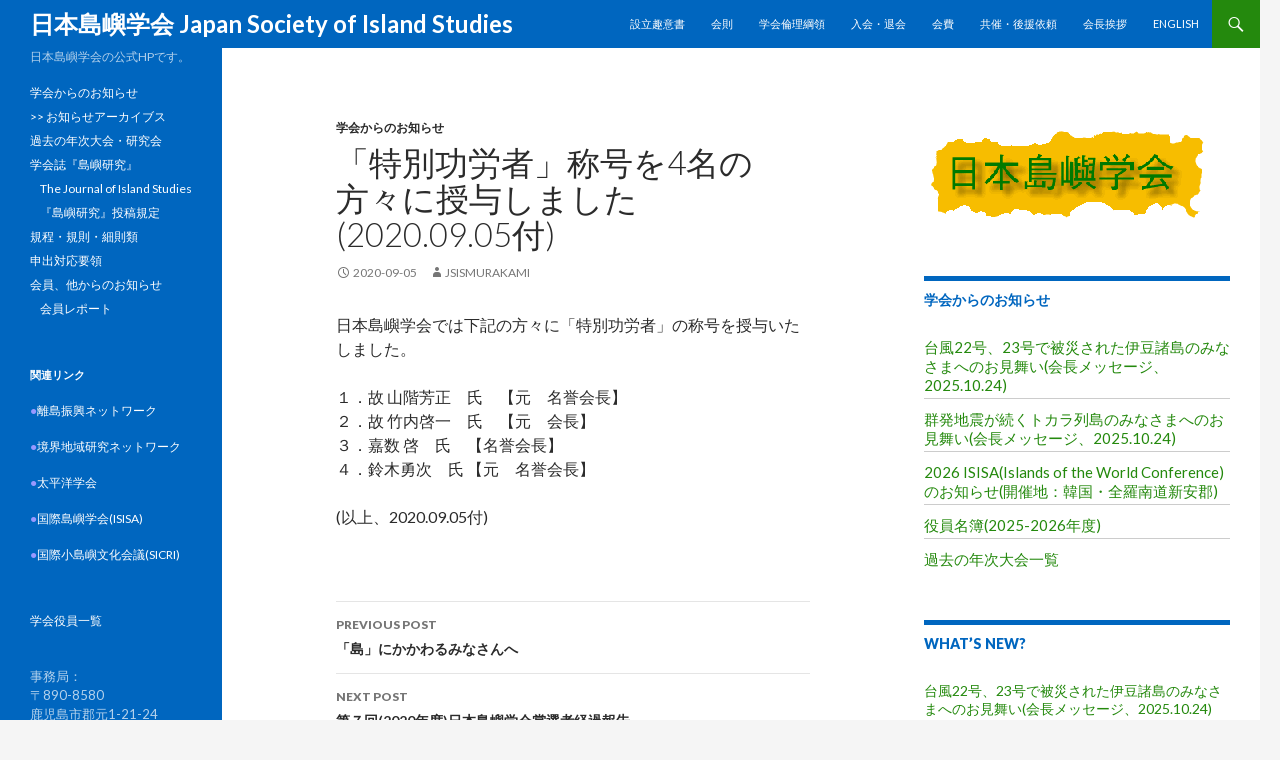

--- FILE ---
content_type: text/html; charset=UTF-8
request_url: http://islandstudies.jp/%E3%80%8C%E7%89%B9%E5%88%A5%E5%8A%9F%E5%8A%B4%E8%80%85%E3%80%8D%E7%A7%B0%E5%8F%B7%E3%82%924%E5%90%8D%E3%81%AE%E6%96%B9%E3%80%85%E3%81%AB%E6%8E%88%E4%B8%8E%E3%81%97%E3%81%BE%E3%81%97%E3%81%9F2020-09-0/
body_size: 10113
content:
<!DOCTYPE html>
<!--[if IE 7]>
<html class="ie ie7" lang="en-US">
<![endif]-->
<!--[if IE 8]>
<html class="ie ie8" lang="en-US">
<![endif]-->
<!--[if !(IE 7) & !(IE 8)]><!-->
<html lang="en-US">
<!--<![endif]-->
<head>
	<meta charset="UTF-8">
	<meta name="viewport" content="width=device-width">
	<title>「特別功労者」称号を4名の方々に授与しました(2020.09.05付) | 日本島嶼学会  Japan Society of Island Studies</title>
	<link rel="profile" href="http://gmpg.org/xfn/11">
	<link rel="pingback" href="http://islandstudies.jp/jsis_wp/xmlrpc.php">
	<!--[if lt IE 9]>
	<script src="http://islandstudies.jp/jsis_wp/wp-content/themes/twentyfourteen/js/html5.js"></script>
	<![endif]-->
	<link rel='dns-prefetch' href='//fonts.googleapis.com' />
<link rel='dns-prefetch' href='//s.w.org' />
<link rel="alternate" type="application/rss+xml" title="日本島嶼学会  Japan Society of Island Studies &raquo; Feed" href="https://islandstudies.jp/feed/" />
<link rel="alternate" type="application/rss+xml" title="日本島嶼学会  Japan Society of Island Studies &raquo; Comments Feed" href="https://islandstudies.jp/comments/feed/" />
		<script type="text/javascript">
			window._wpemojiSettings = {"baseUrl":"https:\/\/s.w.org\/images\/core\/emoji\/13.0.0\/72x72\/","ext":".png","svgUrl":"https:\/\/s.w.org\/images\/core\/emoji\/13.0.0\/svg\/","svgExt":".svg","source":{"concatemoji":"http:\/\/islandstudies.jp\/jsis_wp\/wp-includes\/js\/wp-emoji-release.min.js?ver=5.5.17"}};
			!function(e,a,t){var n,r,o,i=a.createElement("canvas"),p=i.getContext&&i.getContext("2d");function s(e,t){var a=String.fromCharCode;p.clearRect(0,0,i.width,i.height),p.fillText(a.apply(this,e),0,0);e=i.toDataURL();return p.clearRect(0,0,i.width,i.height),p.fillText(a.apply(this,t),0,0),e===i.toDataURL()}function c(e){var t=a.createElement("script");t.src=e,t.defer=t.type="text/javascript",a.getElementsByTagName("head")[0].appendChild(t)}for(o=Array("flag","emoji"),t.supports={everything:!0,everythingExceptFlag:!0},r=0;r<o.length;r++)t.supports[o[r]]=function(e){if(!p||!p.fillText)return!1;switch(p.textBaseline="top",p.font="600 32px Arial",e){case"flag":return s([127987,65039,8205,9895,65039],[127987,65039,8203,9895,65039])?!1:!s([55356,56826,55356,56819],[55356,56826,8203,55356,56819])&&!s([55356,57332,56128,56423,56128,56418,56128,56421,56128,56430,56128,56423,56128,56447],[55356,57332,8203,56128,56423,8203,56128,56418,8203,56128,56421,8203,56128,56430,8203,56128,56423,8203,56128,56447]);case"emoji":return!s([55357,56424,8205,55356,57212],[55357,56424,8203,55356,57212])}return!1}(o[r]),t.supports.everything=t.supports.everything&&t.supports[o[r]],"flag"!==o[r]&&(t.supports.everythingExceptFlag=t.supports.everythingExceptFlag&&t.supports[o[r]]);t.supports.everythingExceptFlag=t.supports.everythingExceptFlag&&!t.supports.flag,t.DOMReady=!1,t.readyCallback=function(){t.DOMReady=!0},t.supports.everything||(n=function(){t.readyCallback()},a.addEventListener?(a.addEventListener("DOMContentLoaded",n,!1),e.addEventListener("load",n,!1)):(e.attachEvent("onload",n),a.attachEvent("onreadystatechange",function(){"complete"===a.readyState&&t.readyCallback()})),(n=t.source||{}).concatemoji?c(n.concatemoji):n.wpemoji&&n.twemoji&&(c(n.twemoji),c(n.wpemoji)))}(window,document,window._wpemojiSettings);
		</script>
		<style type="text/css">
img.wp-smiley,
img.emoji {
	display: inline !important;
	border: none !important;
	box-shadow: none !important;
	height: 1em !important;
	width: 1em !important;
	margin: 0 .07em !important;
	vertical-align: -0.1em !important;
	background: none !important;
	padding: 0 !important;
}
</style>
	<link rel='stylesheet' id='wp-block-library-css'  href='http://islandstudies.jp/jsis_wp/wp-includes/css/dist/block-library/style.min.css?ver=5.5.17' type='text/css' media='all' />
<link rel='stylesheet' id='twentyfourteen-lato-css'  href='//fonts.googleapis.com/css?family=Lato%3A300%2C400%2C700%2C900%2C300italic%2C400italic%2C700italic' type='text/css' media='all' />
<link rel='stylesheet' id='genericons-css'  href='http://islandstudies.jp/jsis_wp/wp-content/themes/twentyfourteen/genericons/genericons.css?ver=3.0.3' type='text/css' media='all' />
<link rel='stylesheet' id='twentyfourteen-style-css'  href='http://islandstudies.jp/jsis_wp/wp-content/themes/twentyfourteen/style.css?ver=5.5.17' type='text/css' media='all' />
<!--[if lt IE 9]>
<link rel='stylesheet' id='twentyfourteen-ie-css'  href='http://islandstudies.jp/jsis_wp/wp-content/themes/twentyfourteen/css/ie.css?ver=20131205' type='text/css' media='all' />
<![endif]-->
<script type='text/javascript' src='http://islandstudies.jp/jsis_wp/wp-includes/js/jquery/jquery.js?ver=1.12.4-wp' id='jquery-core-js'></script>
<link rel="https://api.w.org/" href="https://islandstudies.jp/wp-json/" /><link rel="alternate" type="application/json" href="https://islandstudies.jp/wp-json/wp/v2/posts/1066" /><link rel="EditURI" type="application/rsd+xml" title="RSD" href="https://islandstudies.jp/jsis_wp/xmlrpc.php?rsd" />
<link rel="wlwmanifest" type="application/wlwmanifest+xml" href="http://islandstudies.jp/jsis_wp/wp-includes/wlwmanifest.xml" /> 
<link rel='prev' title='「島」にかかわるみなさんへ' href='https://islandstudies.jp/%e3%80%8c%e5%b3%b6%e3%80%8d%e3%81%ab%e3%81%8b%e3%81%8b%e3%82%8f%e3%82%8b%e3%81%bf%e3%81%aa%e3%81%95%e3%82%93%e3%81%b8/' />
<link rel='next' title='第７回(2020年度)日本島嶼学会賞選考経過報告' href='https://islandstudies.jp/%e7%ac%ac%ef%bc%97%e5%9b%9e2020%e5%b9%b4%e5%ba%a6%e6%97%a5%e6%9c%ac%e5%b3%b6%e5%b6%bc%e5%ad%a6%e4%bc%9a%e8%b3%9e%e9%81%b8%e8%80%83%e7%b5%8c%e9%81%8e%e5%a0%b1%e5%91%8a/' />
<meta name="generator" content="WordPress 5.5.17" />
<link rel="canonical" href="https://islandstudies.jp/%e3%80%8c%e7%89%b9%e5%88%a5%e5%8a%9f%e5%8a%b4%e8%80%85%e3%80%8d%e7%a7%b0%e5%8f%b7%e3%82%924%e5%90%8d%e3%81%ae%e6%96%b9%e3%80%85%e3%81%ab%e6%8e%88%e4%b8%8e%e3%81%97%e3%81%be%e3%81%97%e3%81%9f2020-09-0/" />
<link rel='shortlink' href='https://islandstudies.jp/?p=1066' />
<link rel="alternate" type="application/json+oembed" href="https://islandstudies.jp/wp-json/oembed/1.0/embed?url=https%3A%2F%2Fislandstudies.jp%2F%25e3%2580%258c%25e7%2589%25b9%25e5%2588%25a5%25e5%258a%259f%25e5%258a%25b4%25e8%2580%2585%25e3%2580%258d%25e7%25a7%25b0%25e5%258f%25b7%25e3%2582%25924%25e5%2590%258d%25e3%2581%25ae%25e6%2596%25b9%25e3%2580%2585%25e3%2581%25ab%25e6%258e%2588%25e4%25b8%258e%25e3%2581%2597%25e3%2581%25be%25e3%2581%2597%25e3%2581%259f2020-09-0%2F" />
<link rel="alternate" type="text/xml+oembed" href="https://islandstudies.jp/wp-json/oembed/1.0/embed?url=https%3A%2F%2Fislandstudies.jp%2F%25e3%2580%258c%25e7%2589%25b9%25e5%2588%25a5%25e5%258a%259f%25e5%258a%25b4%25e8%2580%2585%25e3%2580%258d%25e7%25a7%25b0%25e5%258f%25b7%25e3%2582%25924%25e5%2590%258d%25e3%2581%25ae%25e6%2596%25b9%25e3%2580%2585%25e3%2581%25ab%25e6%258e%2588%25e4%25b8%258e%25e3%2581%2597%25e3%2581%25be%25e3%2581%2597%25e3%2581%259f2020-09-0%2F&#038;format=xml" />
<style>
	#category-posts-2-internal ul {padding: 0;}
#category-posts-2-internal .cat-post-item img {max-width: initial; max-height: initial; margin: initial;}
#category-posts-2-internal .cat-post-author {margin-bottom: 0;}
#category-posts-2-internal .cat-post-thumbnail {margin: 5px 10px 5px 0;}
#category-posts-2-internal .cat-post-item:before {content: ""; clear: both;}
#category-posts-2-internal .cat-post-title {font-size: 15px;}
#category-posts-2-internal .cat-post-current .cat-post-title {font-weight: bold; text-transform: uppercase;}
#category-posts-2-internal .cat-post-date {font-size: 14px; line-height: 18px; font-style: italic; margin-bottom: 5px;}
#category-posts-2-internal .cat-post-comment-num {font-size: 14px; line-height: 18px;}
#category-posts-2-internal .cat-post-item {border-bottom: 1px solid #ccc;	list-style: none; list-style-type: none; margin: 3px 0;	padding: 3px 0;}
#category-posts-2-internal .cat-post-item:last-child {border-bottom: none;}
#category-posts-2-internal .cat-post-item:after {content: ""; display: table;	clear: both;}
#category-posts-2-internal p {margin:5px 0 0 0}
#category-posts-2-internal li > div {margin:5px 0 0 0; clear:both;}
#category-posts-2-internal .dashicons {vertical-align:middle;}
#category-posts-2-internal .cat-post-thumbnail .cat-post-crop img {object-fit: cover;max-width:100%;}
#category-posts-2-internal .cat-post-thumbnail .cat-post-crop-not-supported img {width:100%;}
#category-posts-2-internal .cat-post-thumbnail {max-width:100%;}
#category-posts-2-internal .cat-post-item img {margin: initial;}
#category-posts-2-internal .cat-post-thumbnail {float:left;}
#category-posts-3-internal ul {padding: 0;}
#category-posts-3-internal .cat-post-item img {max-width: initial; max-height: initial; margin: initial;}
#category-posts-3-internal .cat-post-author {margin-bottom: 0;}
#category-posts-3-internal .cat-post-thumbnail {margin: 5px 10px 5px 0;}
#category-posts-3-internal .cat-post-item:before {content: ""; clear: both;}
#category-posts-3-internal .cat-post-title {font-size: 15px;}
#category-posts-3-internal .cat-post-current .cat-post-title {font-weight: bold; text-transform: uppercase;}
#category-posts-3-internal .cat-post-date {font-size: 14px; line-height: 18px; font-style: italic; margin-bottom: 5px;}
#category-posts-3-internal .cat-post-comment-num {font-size: 14px; line-height: 18px;}
#category-posts-3-internal .cat-post-item {border-bottom: 1px solid #ccc;	list-style: none; list-style-type: none; margin: 3px 0;	padding: 3px 0;}
#category-posts-3-internal .cat-post-item:last-child {border-bottom: none;}
#category-posts-3-internal .cat-post-item:after {content: ""; display: table;	clear: both;}
#category-posts-3-internal p {margin:5px 0 0 0}
#category-posts-3-internal li > div {margin:5px 0 0 0; clear:both;}
#category-posts-3-internal .dashicons {vertical-align:middle;}
#category-posts-3-internal .cat-post-thumbnail .cat-post-crop img {object-fit: cover;max-width:100%;}
#category-posts-3-internal .cat-post-thumbnail .cat-post-crop-not-supported img {width:100%;}
#category-posts-3-internal .cat-post-thumbnail {max-width:100%;}
#category-posts-3-internal .cat-post-item img {margin: initial;}
#category-posts-3-internal .cat-post-thumbnail {float:left;}
</style>
	<style id="fourteen-colors" type="text/css">/* Custom Contrast Color */
		.site:before,
		#secondary,
		.site-header,
		.site-footer,
		.menu-toggle,
		.featured-content,
		.featured-content .entry-header,
		.slider-direction-nav a,
		.ie8 .featured-content,
		.ie8 .site:before,
		.has-black-background-color {
			background-color: #0066bf;
		}

		.has-black-color {
			color: #0066bf;
		}

		.grid .featured-content .entry-header,
		.ie8 .grid .featured-content .entry-header {
			border-color: #0066bf;
		}

		.slider-control-paging a:before {
			background-color: rgba(255,255,255,.33);
		}

		.hentry .mejs-mediaelement,
		.widget .mejs-mediaelement,
 		.hentry .mejs-container .mejs-controls,
 		.widget .mejs-container .mejs-controls {
			background: #0066bf;
		}

		/* Player controls need separation from the contrast background */
		.primary-sidebar .mejs-controls,
		.site-footer .mejs-controls {
			border: 1px solid;
		}
		
			.content-sidebar .widget_twentyfourteen_ephemera .widget-title:before {
				background: #0066bf;
			}

			.paging-navigation,
			.content-sidebar .widget .widget-title {
				border-top-color: #0066bf;
			}

			.content-sidebar .widget .widget-title, 
			.content-sidebar .widget .widget-title a,
			.paging-navigation,
			.paging-navigation a:hover,
			.paging-navigation a {
				color: #0066bf;
			}

			/* Override the site title color option with an over-qualified selector, as the option is hidden. */
			h1.site-title a {
				color: #fff;
			}
		
		.menu-toggle:active,
		.menu-toggle:focus,
		.menu-toggle:hover {
			background-color: #44aaff;
		}
		/* Higher contrast Accent Color against contrast color */
		.site-navigation .current_page_item > a,
		.site-navigation .current_page_ancestor > a,
		.site-navigation .current-menu-item > a,
		.site-navigation .current-menu-ancestor > a,
		.site-navigation a:hover,
		.featured-content a:hover,
		.featured-content .entry-title a:hover,
		.widget a:hover,
		.widget-title a:hover,
		.widget_twentyfourteen_ephemera .entry-meta a:hover,
		.hentry .mejs-controls .mejs-button button:hover,
		.widget .mejs-controls .mejs-button button:hover,
		.site-info a:hover,
		.featured-content a:hover {
			color: #74d95d;
		}

		.hentry .mejs-controls .mejs-time-rail .mejs-time-current,
		.widget .mejs-controls .mejs-time-rail .mejs-time-current,
		.slider-control-paging a:hover:before,
		.slider-control-paging .slider-active:before,
		.slider-control-paging .slider-active:hover:before {
			background-color: #74d95d;
		}
	</style></head>

<body class="post-template-default single single-post postid-1066 single-format-standard group-blog masthead-fixed footer-widgets singular">
<div id="page" class="hfeed site">
	
	<header id="masthead" class="site-header" role="banner">
		<div class="header-main">
			<h1 class="site-title"><a href="https://islandstudies.jp/" rel="home">日本島嶼学会  Japan Society of Island Studies</a></h1>

			<div class="search-toggle">
				<a href="#search-container" class="screen-reader-text">Search</a>
			</div>

			<nav id="primary-navigation" class="site-navigation primary-navigation" role="navigation">
				<button class="menu-toggle">Primary Menu</button>
				<a class="screen-reader-text skip-link" href="#content">Skip to content</a>
				<div class="menu-%e3%82%b5%e3%82%a4%e3%83%89%e3%83%a1%e3%83%8b%e3%83%a5%e3%83%bc%ef%bc%91-container"><ul id="menu-%e3%82%b5%e3%82%a4%e3%83%89%e3%83%a1%e3%83%8b%e3%83%a5%e3%83%bc%ef%bc%91" class="nav-menu"><li id="menu-item-25" class="menu-item menu-item-type-post_type menu-item-object-page menu-item-25"><a href="https://islandstudies.jp/pagesyuisyo/">設立趣意書</a></li>
<li id="menu-item-24" class="menu-item menu-item-type-post_type menu-item-object-page menu-item-24"><a href="https://islandstudies.jp/%e4%bc%9a%e5%89%87/">会則</a></li>
<li id="menu-item-36" class="menu-item menu-item-type-post_type menu-item-object-page menu-item-36"><a href="https://islandstudies.jp/%e5%ad%a6%e4%bc%9a%e5%80%ab%e7%90%86%e7%b6%b1%e9%a0%98/">学会倫理綱領</a></li>
<li id="menu-item-47" class="menu-item menu-item-type-post_type menu-item-object-page menu-item-47"><a href="https://islandstudies.jp/admission/">入会・退会</a></li>
<li id="menu-item-109" class="menu-item menu-item-type-post_type menu-item-object-page menu-item-109"><a href="https://islandstudies.jp/fee/">会費</a></li>
<li id="menu-item-118" class="menu-item menu-item-type-post_type menu-item-object-page menu-item-118"><a href="https://islandstudies.jp/cohosts/">共催・後援依頼</a></li>
<li id="menu-item-45" class="menu-item menu-item-type-post_type menu-item-object-page menu-item-45"><a href="https://islandstudies.jp/%e4%bc%9a%e9%95%b7%e6%8c%a8%e6%8b%b6/">会長挨拶</a></li>
<li id="menu-item-154" class="menu-item menu-item-type-post_type menu-item-object-page menu-item-154"><a href="https://islandstudies.jp/jsis/">English</a></li>
</ul></div>			</nav>
		</div>

		<div id="search-container" class="search-box-wrapper hide">
			<div class="search-box">
				<form role="search" method="get" class="search-form" action="https://islandstudies.jp/">
				<label>
					<span class="screen-reader-text">Search for:</span>
					<input type="search" class="search-field" placeholder="Search &hellip;" value="" name="s" />
				</label>
				<input type="submit" class="search-submit" value="Search" />
			</form>			</div>
		</div>
	</header><!-- #masthead -->

	<div id="main" class="site-main">

	<div id="primary" class="content-area">
		<div id="content" class="site-content" role="main">
			
<article id="post-1066" class="post-1066 post type-post status-publish format-standard hentry category-infofromjsis">
	
	<header class="entry-header">
				<div class="entry-meta">
			<span class="cat-links"><a href="https://islandstudies.jp/category/infofromjsis/" rel="category tag">学会からのお知らせ</a></span>
		</div>
		<h1 class="entry-title">「特別功労者」称号を4名の方々に授与しました(2020.09.05付)</h1>
		<div class="entry-meta">
			<span class="entry-date"><a href="https://islandstudies.jp/%e3%80%8c%e7%89%b9%e5%88%a5%e5%8a%9f%e5%8a%b4%e8%80%85%e3%80%8d%e7%a7%b0%e5%8f%b7%e3%82%924%e5%90%8d%e3%81%ae%e6%96%b9%e3%80%85%e3%81%ab%e6%8e%88%e4%b8%8e%e3%81%97%e3%81%be%e3%81%97%e3%81%9f2020-09-0/" rel="bookmark"><time class="entry-date" datetime="2020-09-05T18:02:00+09:00">2020-09-05</time></a></span> <span class="byline"><span class="author vcard"><a class="url fn n" href="https://islandstudies.jp/author/jsismurakami/" rel="author">jsismurakami</a></span></span>		</div><!-- .entry-meta -->
	</header><!-- .entry-header -->

		<div class="entry-content">
		
<p>日本島嶼学会では下記の方々に「特別功労者」の称号を授与いたしました。</p>



<p>１．故 山階芳正　氏　【元　名誉会長】<br>２．故 竹内啓一　氏　【元　会長】<br>３．嘉数 啓　氏　【名誉会長】<br>４．鈴木勇次　氏 【元　名誉会長】</p>



<p>(以上、2020.09.05付)</p>
	</div><!-- .entry-content -->
	
	</article><!-- #post-## -->
	<nav class="navigation post-navigation" role="navigation">
		<h1 class="screen-reader-text">Post navigation</h1>
		<div class="nav-links">
			<a href="https://islandstudies.jp/%e3%80%8c%e5%b3%b6%e3%80%8d%e3%81%ab%e3%81%8b%e3%81%8b%e3%82%8f%e3%82%8b%e3%81%bf%e3%81%aa%e3%81%95%e3%82%93%e3%81%b8/" rel="prev"><span class="meta-nav">Previous Post</span>「島」にかかわるみなさんへ</a><a href="https://islandstudies.jp/%e7%ac%ac%ef%bc%97%e5%9b%9e2020%e5%b9%b4%e5%ba%a6%e6%97%a5%e6%9c%ac%e5%b3%b6%e5%b6%bc%e5%ad%a6%e4%bc%9a%e8%b3%9e%e9%81%b8%e8%80%83%e7%b5%8c%e9%81%8e%e5%a0%b1%e5%91%8a/" rel="next"><span class="meta-nav">Next Post</span>第７回(2020年度)日本島嶼学会賞選考経過報告</a>		</div><!-- .nav-links -->
	</nav><!-- .navigation -->
			</div><!-- #content -->
	</div><!-- #primary -->

<div id="content-sidebar" class="content-sidebar widget-area" role="complementary">
	<aside id="custom_post_widget-6" class="widget widget_custom_post_widget"><p><a href="http://islandstudies.jp/jsis_wp/wp-content/uploads/2014/10/logo.gif"><img loading="lazy" class="alignnone size-full wp-image-159" src="http://islandstudies.jp/jsis_wp/wp-content/uploads/2014/10/logo.gif" alt="logo" width="292" height="108" /></a></p>
</aside><aside id="category-posts-2" class="widget cat-post-widget"><h1 class="widget-title"><a href="https://islandstudies.jp/category/infofromjsis/"> 学会からのお知らせ</a></h1><ul id="category-posts-2-internal" class="category-posts-internal">
<li class='cat-post-item'><div><a class="cat-post-title" href="https://islandstudies.jp/%e5%8f%b0%e9%a2%a822%e5%8f%b7%e3%80%8123%e5%8f%b7%e3%81%a7%e8%a2%ab%e7%81%bd%e3%81%95%e3%82%8c%e3%81%9f%e4%bc%8a%e8%b1%86%e8%ab%b8%e5%b3%b6%e3%81%ae%e3%81%bf%e3%81%aa%e3%81%95%e3%81%be%e3%81%b8/" rel="bookmark">台風22号、23号で被災された伊豆諸島のみなさまへのお見舞い(会長メッセージ、2025.10.24)</a></div></li><li class='cat-post-item'><div><a class="cat-post-title" href="https://islandstudies.jp/%e7%be%a4%e7%99%ba%e5%9c%b0%e9%9c%87%e3%81%8c%e7%b6%9a%e3%81%8f%e3%83%88%e3%82%ab%e3%83%a9%e5%88%97%e5%b3%b6%e3%81%ae%e3%81%bf%e3%81%aa%e3%81%95%e3%81%be%e3%81%b8%e3%81%ae%e3%81%8a%e8%a6%8b%e8%88%9e/" rel="bookmark">群発地震が続くトカラ列島のみなさまへのお見舞い(会長メッセージ、2025.10.24)</a></div></li><li class='cat-post-item'><div><a class="cat-post-title" href="https://islandstudies.jp/2026-isisaislands-of-the-world-conference%e3%81%ae%e3%81%8a%e7%9f%a5%e3%82%89%e3%81%9b%e9%96%8b%e5%82%ac%e5%9c%b0%ef%bc%9a%e9%9f%93%e5%9b%bd%e3%83%bb%e5%85%a8%e7%be%85%e5%8d%97%e9%81%93%e6%96%b0/" rel="bookmark">2026 ISISA(Islands of the World Conference)のお知らせ(開催地：韓国・全羅南道新安郡)</a></div></li><li class='cat-post-item'><div><a class="cat-post-title" href="https://islandstudies.jp/%e5%bd%b9%e5%93%a1%e5%90%8d%e7%b0%bf2025-2026%e5%b9%b4%e5%ba%a6/" rel="bookmark">役員名簿(2025-2026年度)</a></div></li><li class='cat-post-item'><div><a class="cat-post-title" href="https://islandstudies.jp/%e9%81%8e%e5%8e%bb%e3%81%ae%e5%a4%a7%e4%bc%9a%e3%83%bb%e7%a0%94%e7%a9%b6%e4%bc%9a/" rel="bookmark">過去の年次大会一覧</a></div></li></ul>
</aside>
		<aside id="recent-posts-2" class="widget widget_recent_entries">
		<h1 class="widget-title">What&#8217;s new?</h1>
		<ul>
											<li>
					<a href="https://islandstudies.jp/%e5%8f%b0%e9%a2%a822%e5%8f%b7%e3%80%8123%e5%8f%b7%e3%81%a7%e8%a2%ab%e7%81%bd%e3%81%95%e3%82%8c%e3%81%9f%e4%bc%8a%e8%b1%86%e8%ab%b8%e5%b3%b6%e3%81%ae%e3%81%bf%e3%81%aa%e3%81%95%e3%81%be%e3%81%b8/">台風22号、23号で被災された伊豆諸島のみなさまへのお見舞い(会長メッセージ、2025.10.24)</a>
											<span class="post-date">2025-10-28</span>
									</li>
											<li>
					<a href="https://islandstudies.jp/%e7%be%a4%e7%99%ba%e5%9c%b0%e9%9c%87%e3%81%8c%e7%b6%9a%e3%81%8f%e3%83%88%e3%82%ab%e3%83%a9%e5%88%97%e5%b3%b6%e3%81%ae%e3%81%bf%e3%81%aa%e3%81%95%e3%81%be%e3%81%b8%e3%81%ae%e3%81%8a%e8%a6%8b%e8%88%9e/">群発地震が続くトカラ列島のみなさまへのお見舞い(会長メッセージ、2025.10.24)</a>
											<span class="post-date">2025-10-28</span>
									</li>
											<li>
					<a href="https://islandstudies.jp/%e6%97%a5%e6%9c%ac%e5%b3%b6%e5%b6%bc%e5%ad%a6%e4%bc%9a%e7%94%b3%e5%87%ba%e5%af%be%e5%bf%9c%e8%a6%81%e9%a0%98%e6%9c%80%e7%b5%82%e6%94%b9%e6%ad%a32025-08-30/">日本島嶼学会申出対応要領(最終改正2025.08.30)</a>
											<span class="post-date">2025-10-24</span>
									</li>
											<li>
					<a href="https://islandstudies.jp/%e6%97%a5%e6%9c%ac%e5%b3%b6%e5%b6%bc%e5%ad%a6%e4%bc%9a%e8%aa%8c%e3%80%8e%e5%b3%b6%e5%b6%bc%e7%a0%94%e7%a9%b6%e3%80%8f%e6%8a%95%e7%a8%bf%e8%a6%8f%e7%a8%8b%e6%9c%80%e7%b5%82%e6%94%b9%e6%ad%a32025-08-30/">日本島嶼学会誌『島嶼研究』投稿規程(最終改正2025.08.30)</a>
											<span class="post-date">2025-10-24</span>
									</li>
											<li>
					<a href="https://islandstudies.jp/%e6%97%a5%e6%9c%ac%e5%b3%b6%e5%b6%bc%e5%ad%a6%e4%bc%9a%e8%aa%8c%e3%80%8e%e5%b3%b6%e5%b6%bc%e7%a0%94%e7%a9%b6%e3%80%8f%e5%9f%b7%e7%ad%86%e8%a6%81%e9%a0%98%e6%9c%80%e7%b5%82%e6%94%b9%e6%ad%a32025-08-30/">日本島嶼学会誌『島嶼研究』執筆要領(最終改正2025.08.30)</a>
											<span class="post-date">2025-10-01</span>
									</li>
					</ul>

		</aside><aside id="category-posts-3" class="widget cat-post-widget"><h1 class="widget-title"><a href="https://islandstudies.jp/category/reportfrommembers/">会員レポート</a></h1><ul id="category-posts-3-internal" class="category-posts-internal">
<li class='cat-post-item'><div><a class="cat-post-title" href="https://islandstudies.jp/%e6%b2%96%e7%b8%84%e5%be%a9%e5%b8%b0%ef%bc%95%ef%bc%90%e5%91%a8%e5%b9%b4%e8%a8%98%e5%bf%b5%e3%83%bb%e8%8b%a5%e6%89%8b%e7%a0%94%e7%a9%b6%e8%80%85%e3%83%8d%e3%83%83%e3%83%88%e3%83%af%e3%83%bc%e3%82%af/" rel="bookmark">沖縄復帰５０周年記念・若手研究者ネットワーク支部研究会(04/29オンライン)</a></div></li><li class='cat-post-item'><div><a class="cat-post-title" href="https://islandstudies.jp/%e7%ac%ac10%e5%9b%9e%e5%9b%bd%e9%9a%9b%e5%b3%b6%e5%b6%bc%e5%ad%a6%e4%bc%9a%e3%83%bb%e5%8f%82%e5%8a%a0%e8%a8%98/" rel="bookmark">第10回国際島嶼学会・参加記</a></div></li></ul>
</aside><aside id="tag_cloud-2" class="widget widget_tag_cloud"><h1 class="widget-title">Tags</h1><div class="tagcloud"><a href="https://islandstudies.jp/tag/journal-island-studies/" class="tag-cloud-link tag-link-47 tag-link-position-1" style="font-size: 20.578125pt;" aria-label="Journal &quot;Island Studies&quot; (27 items)">Journal &quot;Island Studies&quot;</a>
<a href="https://islandstudies.jp/tag/%e3%82%a8%e3%82%af%e3%82%b9%e3%82%ab%e3%83%bc%e3%82%b7%e3%83%a7%e3%83%b3/" class="tag-cloud-link tag-link-25 tag-link-position-2" style="font-size: 11.28125pt;" aria-label="エクスカーション (3 items)">エクスカーション</a>
<a href="https://islandstudies.jp/tag/%e4%b8%8e%e9%82%a3%e5%9b%bd/" class="tag-cloud-link tag-link-35 tag-link-position-3" style="font-size: 8pt;" aria-label="与那国 (1 item)">与那国</a>
<a href="https://islandstudies.jp/tag/%e4%b9%85%e7%b1%b3%e5%b3%b6/" class="tag-cloud-link tag-link-34 tag-link-position-4" style="font-size: 8pt;" aria-label="久米島 (1 item)">久米島</a>
<a href="https://islandstudies.jp/tag/%e4%ba%94%e5%b3%b6/" class="tag-cloud-link tag-link-31 tag-link-position-5" style="font-size: 8pt;" aria-label="五島 (1 item)">五島</a>
<a href="https://islandstudies.jp/tag/%e5%87%ba%e7%89%88%e6%83%85%e5%a0%b1/" class="tag-cloud-link tag-link-41 tag-link-position-6" style="font-size: 8pt;" aria-label="出版情報 (1 item)">出版情報</a>
<a href="https://islandstudies.jp/tag/%e5%9b%bd%e9%9a%9b%e5%b3%b6%e5%b6%bc%e5%ad%a6%e4%bc%9a/" class="tag-cloud-link tag-link-24 tag-link-position-7" style="font-size: 8pt;" aria-label="国際島嶼学会 (1 item)">国際島嶼学会</a>
<a href="https://islandstudies.jp/tag/%e5%a5%a8%e5%8a%b1%e9%87%91/" class="tag-cloud-link tag-link-37 tag-link-position-8" style="font-size: 9.96875pt;" aria-label="奨励金 (2 items)">奨励金</a>
<a href="https://islandstudies.jp/tag/%e5%b3%b6%e3%81%ae%e5%8c%bb%e7%99%82%e3%82%92%e8%80%83%e3%81%88%e3%82%8b%e7%a0%94%e7%a9%b6%e4%bc%9a/" class="tag-cloud-link tag-link-45 tag-link-position-9" style="font-size: 9.96875pt;" aria-label="島の医療を考える研究会 (2 items)">島の医療を考える研究会</a>
<a href="https://islandstudies.jp/tag/%e5%b3%b6%e5%b6%bc%e5%ad%a6/" class="tag-cloud-link tag-link-26 tag-link-position-10" style="font-size: 8pt;" aria-label="島嶼学 (1 item)">島嶼学</a>
<a href="https://islandstudies.jp/tag/%e5%b3%b6%e5%b6%bc%e7%a0%94%e7%a9%b6/" class="tag-cloud-link tag-link-30 tag-link-position-11" style="font-size: 20.6875pt;" aria-label="島嶼研究 (28 items)">島嶼研究</a>
<a href="https://islandstudies.jp/tag/%e5%b9%b4%e6%ac%a1%e5%a4%a7%e4%bc%9a/" class="tag-cloud-link tag-link-32 tag-link-position-12" style="font-size: 22pt;" aria-label="年次大会 (37 items)">年次大会</a>
<a href="https://islandstudies.jp/tag/%e5%bd%b9%e5%93%a1%e5%90%8d%e7%b0%bf/" class="tag-cloud-link tag-link-42 tag-link-position-13" style="font-size: 11.28125pt;" aria-label="役員名簿 (3 items)">役員名簿</a>
<a href="https://islandstudies.jp/tag/%e6%97%a5%e6%9c%ac%e5%ad%a6%e8%a1%93%e6%8c%af%e8%88%88%e4%bc%9a/" class="tag-cloud-link tag-link-36 tag-link-position-14" style="font-size: 9.96875pt;" aria-label="日本学術振興会 (2 items)">日本学術振興会</a>
<a href="https://islandstudies.jp/tag/%e6%97%a5%e6%9c%ac%e5%b3%b6%e5%b6%bc%e5%ad%a6%e4%bc%9a%e8%b3%9e/" class="tag-cloud-link tag-link-43 tag-link-position-15" style="font-size: 14.5625pt;" aria-label="日本島嶼学会賞 (7 items)">日本島嶼学会賞</a>
<a href="https://islandstudies.jp/tag/%e6%a0%84%e8%aa%89%e8%b3%9e/" class="tag-cloud-link tag-link-49 tag-link-position-16" style="font-size: 8pt;" aria-label="栄誉賞 (1 item)">栄誉賞</a>
<a href="https://islandstudies.jp/tag/%e6%b0%b4%e5%a2%a8%e7%94%bb/" class="tag-cloud-link tag-link-28 tag-link-position-17" style="font-size: 8pt;" aria-label="水墨画 (1 item)">水墨画</a>
<a href="https://islandstudies.jp/tag/%e7%a0%94%e7%a9%b6%e5%8a%a9%e6%88%90/" class="tag-cloud-link tag-link-44 tag-link-position-18" style="font-size: 15.109375pt;" aria-label="研究助成 (8 items)">研究助成</a>
<a href="https://islandstudies.jp/tag/%e7%a0%94%e7%a9%b6%e5%a5%a8%e5%8a%b1%e8%b3%9e/" class="tag-cloud-link tag-link-39 tag-link-position-19" style="font-size: 17.84375pt;" aria-label="研究奨励賞 (15 items)">研究奨励賞</a>
<a href="https://islandstudies.jp/tag/%e8%8b%a5%e6%89%8b%e7%a0%94/" class="tag-cloud-link tag-link-23 tag-link-position-20" style="font-size: 8pt;" aria-label="若手研 (1 item)">若手研</a>
<a href="https://islandstudies.jp/tag/%e8%b1%8a%e5%b3%b6/" class="tag-cloud-link tag-link-29 tag-link-position-21" style="font-size: 8pt;" aria-label="豊島 (1 item)">豊島</a></div>
</aside></div><!-- #content-sidebar -->
<div id="secondary">
		<h2 class="site-description">日本島嶼学会の公式HPです。</h2>
	
	
		<div id="primary-sidebar" class="primary-sidebar widget-area" role="complementary">
		<aside id="nav_menu-2" class="widget widget_nav_menu"><div class="menu-%e3%82%ab%e3%83%86%e3%82%b4%e3%83%aa%e3%83%a1%e3%83%8b%e3%83%a5%e3%83%bc%ef%bc%91-container"><ul id="menu-%e3%82%ab%e3%83%86%e3%82%b4%e3%83%aa%e3%83%a1%e3%83%8b%e3%83%a5%e3%83%bc%ef%bc%91" class="menu"><li id="menu-item-127" class="menu-item menu-item-type-taxonomy menu-item-object-category current-post-ancestor current-menu-parent current-post-parent menu-item-127"><a href="https://islandstudies.jp/category/infofromjsis/">学会からのお知らせ</a></li>
<li id="menu-item-198" class="menu-item menu-item-type-taxonomy menu-item-object-category menu-item-198"><a href="https://islandstudies.jp/category/infoarchives/">>>  お知らせアーカイブス</a></li>
<li id="menu-item-130" class="menu-item menu-item-type-taxonomy menu-item-object-category menu-item-130"><a href="https://islandstudies.jp/category/conference_old/">過去の年次大会・研究会</a></li>
<li id="menu-item-295" class="menu-item menu-item-type-post_type menu-item-object-page menu-item-has-children menu-item-295"><a href="https://islandstudies.jp/journal/">学会誌『島嶼研究』</a>
<ul class="sub-menu">
	<li id="menu-item-277" class="menu-item menu-item-type-post_type menu-item-object-page menu-item-277"><a href="https://islandstudies.jp/the-journal-of-island-studies-index/">The Journal of Island Studies</a></li>
	<li id="menu-item-129" class="menu-item menu-item-type-taxonomy menu-item-object-category menu-item-129"><a href="https://islandstudies.jp/category/instructionsforauthor/">『島嶼研究』投稿規定</a></li>
</ul>
</li>
<li id="menu-item-1768" class="menu-item menu-item-type-taxonomy menu-item-object-category menu-item-1768"><a href="https://islandstudies.jp/category/rules-and-regurations/">規程・規則・細則類</a></li>
<li id="menu-item-1787" class="menu-item menu-item-type-taxonomy menu-item-object-category menu-item-1787"><a href="https://islandstudies.jp/category/application-handling/">申出対応要領</a></li>
<li id="menu-item-135" class="menu-item menu-item-type-taxonomy menu-item-object-category menu-item-has-children menu-item-135"><a href="https://islandstudies.jp/category/infofrommembers/">会員、他からのお知らせ</a>
<ul class="sub-menu">
	<li id="menu-item-134" class="menu-item menu-item-type-taxonomy menu-item-object-category menu-item-134"><a href="https://islandstudies.jp/category/reportfrommembers/">会員レポート</a></li>
</ul>
</li>
</ul></div></aside><aside id="custom_post_widget-2" class="widget widget_custom_post_widget"><h1 class="widget-title">関連リンク</h1><p><a href="http://sicnpo.jp/ritou_shinkou/" target="_blank" rel="noopener noreferrer"><span lang="EN-US"><span style="color: #9999ff;"><span lang="EN-US">●</span></span></span>離島振興ネットワーク</a></p>
<p><a href="http://src-h.slav.hokudai.ac.jp/jibsn/" target="_blank" rel="noopener noreferrer"><span lang="EN-US"><span style="color: #9999ff;"><span lang="EN-US">●</span></span></span>境界地域研究ネットワーク</a></p>
<p><a href="http://www.osaka-gu.ac.jp/php/shimaoka/taihei/" target="_blank" rel="noopener noreferrer"><span lang="EN-US"><span style="color: #9999ff;"><span lang="EN-US">●</span></span></span>太平洋学会</a></p>
<p><a href="http://www.isisa.org/" target="_blank" rel="noopener noreferrer"><span lang="EN-US"><span style="color: #9999ff;"><span lang="EN-US">●</span></span></span>国際島嶼学会(ISISA)</a></p>
<p><span lang="EN-US"><span style="color: #9999ff;"><span lang="EN-US">●</span></span></span><a href="https://www.sicri.net/">国際小島嶼文化会議(SICRI)</a></p>
</aside><aside id="custom_post_widget-4" class="widget widget_custom_post_widget"><p><a href="https://islandstudies.jp/%e5%bd%b9%e5%93%a1%e5%90%8d%e7%b0%bf2025-2026%e5%b9%b4%e5%ba%a6/">学会役員一覧</a></p>
<p><span style="font-size: small;"><br />
事務局：<br />
〒890-8580<br />
鹿児島市郡元1-21-24<br />
鹿児島大学<br />
国際島嶼教育研究センター<br />
大塚　靖（担当理事）<br />
電話 099-285-7390<br />
Fax. 099-285-6197<br />
yotsuka@cpi.kagoshima-u.ac.jp</span></p>
</aside>	</div><!-- #primary-sidebar -->
	</div><!-- #secondary -->

		</div><!-- #main -->

		<footer id="colophon" class="site-footer" role="contentinfo">

			
<div id="supplementary">
	<div id="footer-sidebar" class="footer-sidebar widget-area" role="complementary">
		<aside id="custom_post_widget-5" class="widget widget_custom_post_widget"><p>Copyright (c) 日本島嶼学会/JSIS<br />
「にほんとうしょがっかい」<br />
本サイトに掲載の資料、文章、画像などの<br />
著作物の無断転載を禁じます。</p>
</aside>	</div><!-- #footer-sidebar -->
</div><!-- #supplementary -->

			<div class="site-info">
								<a href="http://wordpress.org/">Proudly powered by WordPress</a>
			</div><!-- .site-info -->
		</footer><!-- #colophon -->
	</div><!-- #page -->

	<script type='text/javascript' src='http://islandstudies.jp/jsis_wp/wp-includes/js/imagesloaded.min.js?ver=4.1.4' id='imagesloaded-js'></script>
<script type='text/javascript' src='http://islandstudies.jp/jsis_wp/wp-includes/js/masonry.min.js?ver=4.2.2' id='masonry-js'></script>
<script type='text/javascript' src='http://islandstudies.jp/jsis_wp/wp-includes/js/jquery/jquery.masonry.min.js?ver=3.1.2b' id='jquery-masonry-js'></script>
<script type='text/javascript' src='http://islandstudies.jp/jsis_wp/wp-content/themes/twentyfourteen/js/functions.js?ver=20140616' id='twentyfourteen-script-js'></script>
<script type='text/javascript' src='http://islandstudies.jp/jsis_wp/wp-includes/js/wp-embed.min.js?ver=5.5.17' id='wp-embed-js'></script>
<script>"undefined"!=typeof jQuery&&jQuery(document).ready(function(){"objectFit"in document.documentElement.style==!1&&(jQuery(".cat-post-item figure").removeClass("cat-post-crop"),jQuery(".cat-post-item figure").addClass("cat-post-crop-not-supported")),(document.documentMode||/Edge/.test(navigator.userAgent))&&(jQuery(".cat-post-item figure img").height("+=1"),window.setTimeout(function(){jQuery(".cat-post-item figure img").height("-=1")},0))});</script></body>
</html>